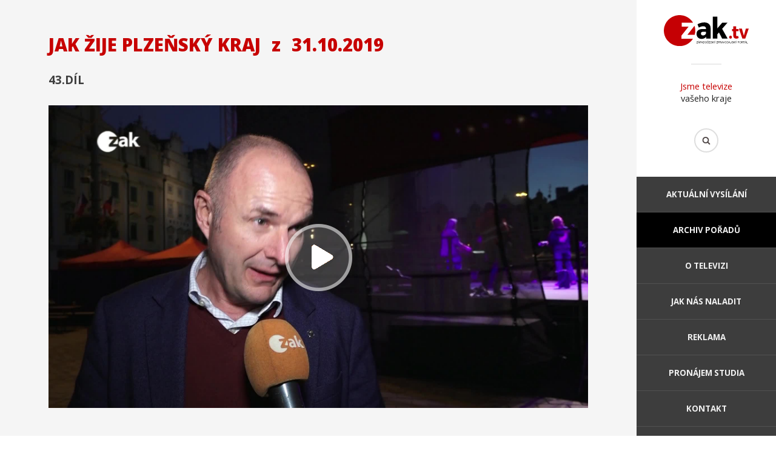

--- FILE ---
content_type: text/html; charset=utf-8
request_url: https://www.zaktv.cz/archiv/jak-zije-plzensky-kraj/4516.html
body_size: 12592
content:
<!DOCTYPE html>
<html>
	<head>
		<meta http-equiv="content-type" content="text/html; charset=utf-8" />
		<meta property="fb:app_id" content="1316950694983809" />
		<meta name="author" content="info@zaktv.cz" />
		<meta name="robots" content="index, follow" />
		<meta name="viewport" content="width=device-width, initial-scale=1">
		<meta name="keywords" content="" />
		<meta name="description" content="" />
		<meta name="msapplication-TileColor" content="#c70000">
		<meta name="msapplication-TileImage" content="/favicon/ms-icon-144x144.png">
		<meta name="theme-color" content="#c70000">
		<meta property="og:title" content="Jak žije Plzeňský kraj z 31.10.2019" />
		<meta property="og:description" content="" />
		<meta property="og:image" content="http://www.zaktv.cz/epizody/4516-640.jpg" />
		<title>Jak žije Plzeňský kraj z 31.10.2019 | ZAK TV</title>
		<link rel="stylesheet" type="text/css" href="//fonts.googleapis.com/css?family=Montserrat:300,400,700|Open+Sans:300,400,400i,700,700i,800,800i&display=swap&subset=latin-ext" />
		<link rel="stylesheet" type="text/css" href="/jquery/fancybox2/jquery.fancybox.css" />
		<link rel="stylesheet" type="text/css" href="/jquery/aos/aos.css" />
		<link rel="stylesheet" type="text/css" href="/style.css??ver=111" />
		<link rel="stylesheet" type="text/css" href="/reklama.css??ver=101" />
		<link rel="stylesheet" type="text/css" href="/pcztheme.css??ver=001" />
		<link rel="stylesheet" type="text/css" href="/fontawesome.min.css" />
		<link rel="SHORTCUT ICON" type="image/x-icon" href="/obrazky/zaktv_icon_100px.png">
		<link rel="manifest" href="/manifest.json">
		<script type="text/javascript" src="https://www.googletagmanager.com/gtag/js?id=UA-38524292-1" async></script>
		<script type="text/javascript" src="/jquery/jquery-2.1.3.min.js"></script>
		<script type="text/javascript" src="/jquery/jquery.scrollTo.js?ver2"></script>
		<script type="text/javascript" src="/jquery/fancybox2/jquery.fancybox.js"></script>
		<script type="text/javascript" src="/jquery/aos/aos.js"></script>
		<script type="text/javascript" src="/jquery/web.js?ver=102"></script>
		<script type="text/javascript" src="/jquery/lpreklama.js?ver=105"></script>
		<script type="text/javascript" src="//vysilani.zaktv.cz/player.js?ver=101"></script>
		<script type="text/javascript">
			window.dataLayer = window.dataLayer || [];
			function gtag(){dataLayer.push(arguments);}
			gtag('js', new Date());
			gtag('config', 'UA-38524292-1');
		</script>
	</head>
	<body class="desktop">
		<div id="fb-root"></div>
		<div id="container">
			<div id="rightpanel">
				<header>
					<p class="logo"><a href="/"><img src="https://www.plzen.cz/wp-content/brands/zaktv-color.svg" alt="ZAK TV" /></a></p>
					<p class="claim"><span>Jsme televize</span> vašeho kraje</p>
					<form action="/hledat.html" method="get">
						<p class="hledat"><input type="text" name="hledat" /><input type="submit" value="Hledat" /></p>
					</form>
				</header>
				<nav>
					<div><a href="#">Menu</a></div>
					<ul>
						<li><a href="/">Aktuální vysílání</a></li>
						<li class="aktivni"><a href="/archiv.html">Archiv pořadů</a></li>
						<li><a href="/o-televizi.html">O televizi</a></li>
						<li><a href="/jak-nas-naladit.html">Jak nás naladit</a></li>
						<li><a href="/reklama.html">Reklama</a></li>
						<li><a href="/pronajem.html">Pronájem studia</a></li>
						<li><a href="/kontakt.html">Kontakt</a></li>
					</ul>
				</nav>
				<footer>
					<div class="social">
						<a href="https://www.youtube.com/@televizezak" target="_blank" title="Youtube"><i class="fa-brands fa-youtube"></i></a>
						<a href="https://www.facebook.com/tvzak" target="_blank" title="Facebook"><i class="fa-brands fa-facebook"></i></a>
						<a href="https://www.instagram.com/zak_televize/" target="_blank" title="Instagram"><i class="fa-brands fa-instagram"></i></a>
					</div>
					<p>2016 © ZAK TV</p>
					<p>Design by <a href="http://www.b-m.cz/">Beneš &amp; Michl</a></p>
				</footer>
			</div>
			<div id="leftpanel">
				<article>
					<div class="static">
					<div class="fb-share-button" data-href="http://www.zaktv.cz/archiv/jak-zije-plzensky-kraj/4516.html" data-layout="button" data-size="large" data-mobile-iframe="true"><a class="fb-xfbml-parse-ignore" target="_blank" href="https://www.facebook.com/sharer/sharer.php?u=http%3A%2F%2Fwww.zaktv.cz%2Farchiv%2Fjak-zije-plzensky-kraj%2F4516.html&amp;src=sdkpreparse">Sdílet</a></div>
							<h1>Jak žije Plzeňský kraj <span>z</span>&nbsp;31.10.2019</h1>
							<h2>43.díl</h2>
						<div class="epizoda">
							<img src="/epizody/4516.jpg" alt="Jak žije Plzeňský kraj" />
							<a href="#">Přehrát</a>
							<div class="tvvideo" data-poster="/epizody/4516-640.jpg" data-src="//vysilani.zaktv.cz/zak/4516/video.m3u8"></div>
						</div>
					</div>
					<div class="zalozky">
						<div>
						<h3>Diskuse</h3>
							<div class="fb-comments" data-width="100%" data-numposts="10" data-href="http://www.zaktv.cz/archiv/jak-zije-plzensky-kraj/4516.html"></div>
						</div>
						<div class="archiv aktivni">
							<div>
								<h3>Další díly pořadu</h3>
								<a href="/archiv/jak-zije-plzensky-kraj/10749.html">
									<img src="/epizody/10749-640.jpg" alt="15.01.2026" />
									<h4>2. díl</h4>
									<p>15.01.2026</p>
								</a>
								<a href="/archiv/jak-zije-plzensky-kraj/10728.html">
									<img src="/epizody/10728-640.jpg" alt="08.01.2026" />
									<h4>1. díl</h4>
									<p>08.01.2026</p>
								</a>
								<a href="/archiv/jak-zije-plzensky-kraj/10075.html">
									<img src="/epizody/10075-640.jpg" alt="26.06.2025" />
									<h4>24. díl</h4>
									<p>26.06.2025</p>
								</a>
								<a href="/archiv/jak-zije-plzensky-kraj/10051.html">
									<img src="/epizody/10051-640.jpg" alt="19.06.2025" />
									<h4>23. díl</h4>
									<p>19.06.2025</p>
								</a>
								<a href="/archiv/jak-zije-plzensky-kraj/9990.html">
									<img src="/epizody/9990-640.jpg" alt="05.06.2025" />
									<h4>22. díl</h4>
									<p>05.06.2025</p>
								</a>
								<a href="/archiv/jak-zije-plzensky-kraj/9965.html">
									<img src="/epizody/9965-640.jpg" alt="29.05.2025" />
									<h4>21. díl</h4>
									<p>29.05.2025</p>
								</a>
								<a href="/archiv/jak-zije-plzensky-kraj/9946.html">
									<img src="/epizody/9946-640.jpg" alt="22.05.2025" />
									<h4>20. díl</h4>
									<p>22.05.2025</p>
								</a>
								<a href="/archiv/jak-zije-plzensky-kraj/9921.html">
									<img src="/epizody/9921-640.jpg" alt="15.05.2025" />
									<h4>19. díl</h4>
									<p>15.05.2025</p>
								</a>
								<a href="/archiv/jak-zije-plzensky-kraj/9895.html">
									<img src="/epizody/9895-640.jpg" alt="08.05.2025" />
									<h4>18. díl</h4>
									<p>08.05.2025</p>
								</a>
								<a href="/archiv/jak-zije-plzensky-kraj/9873.html">
									<img src="/epizody/9873-640.jpg" alt="01.05.2025" />
									<h4>17. díl</h4>
									<p>01.05.2025</p>
								</a>
								<a href="/archiv/jak-zije-plzensky-kraj/9851.html">
									<img src="/epizody/9851-640.jpg" alt="24.04.2025" />
									<h4>16. díl</h4>
									<p>24.04.2025</p>
								</a>
								<a href="/archiv/jak-zije-plzensky-kraj/9835.html">
									<img src="/epizody/9835-640.jpg" alt="17.04.2025" />
									<h4>15. díl</h4>
									<p>17.04.2025</p>
								</a>
							</div>
					<p class="strankovani"><a class="predchozi" href="?stranka=0">Předchozí</a> <a class="aktivni" href="?stranka=1">1</a> <a href="?stranka=2">2</a> <a href="?stranka=3">3</a> <span>...</span> <a href="?stranka=37">37</a> <a class="dalsi" href="?stranka=2">Další</a></p>
						</div>
					</div>
				</article>
				<nav>
					<div>
						<p>Archiv pořadů</p>
						<ul>
							<li><a href="/archiv/30-let-mestske-policie-plzen.html">30 let Městské policie Plzeň</a></li>
							<li><a href="/archiv/bydleme-bezpecne.html">Bydleme bezpečně</a></li>
							<li><a href="/archiv/dobre-zpravy-z-regionu.html">Dobré zprávy z regionů</a></li>
							<li><a href="/archiv/duel-primator-hejtman.html">Duel Primátor - Hejtman</a></li>
							<li><a href="/archiv/energie-chytre.html">Energie chytře</a></li>
							<li><a href="/archiv/interview.html">Interview</a></li>
							<li><a href="/archiv/jak-zije-karlovarsky-kraj.html">Jak žije Karlovarský kraj</a></li>
							<li><a href="/archiv/jak-zije-plzensky-kraj.html">Jak žije Plzeňský kraj</a></li>
							<li><a href="/archiv/karlovy-vary-v-kostce.html">Karlovy Vary v kostce</a></li>
							<li><a href="/archiv/komercni-reportaze.html">Komerční reportáže</a></li>
							<li><a href="/archiv/krimi-zapad.html">Krimi Západ</a></li>
							<li><a href="/archiv/kultura-a-sport.html">Kultura a sport</a></li>
							<li><a href="/archiv/limberskyho-sajtle.html">Limberskýho šajtle</a></li>
							<li><a href="/archiv/nas-kraj.html">Náš kraj</a></li>
						</ul>
					</div>
					<div>
						<ul>
							<li><a href="/archiv/plzen-v-kostce.html">Plzeň v kostce</a></li>
							<li><a href="/archiv/porady-ve-znakove-reci.html">Pořady ve znakové řeči</a></li>
							<li><a href="/archiv/povolebni-debata-lidru-plzenskeho-kraje.html">Povolební debata lídrů Plzeňského kraje</a></li>
							<li><a href="/archiv/primator-osobne.html">Primátor osobně!</a></li>
							<li><a href="/archiv/primatorka-osobne-karlovy-vary.html">Primátorka osobně - Karlovy Vary</a></li>
							<li><a href="/archiv/predvolebni-debata-volby-2024.html">Předvolební debata - Volby 2024</a></li>
							<li><a href="/archiv/predvolebni-superdebata-lidru-volby-2025.html">Předvolební superdebata lídrů - Volby 2025</a></li>
							<li><a href="/archiv/pribeh-kaolinu.html">Příběh kaolinu</a></li>
							<li><a href="/archiv/pribeh-porcelanu.html">Příběh porcelánu</a></li>
							<li><a href="/archiv/pribehy-ze-zoo.html">Příběhy ze ZOO</a></li>
							<li><a href="/archiv/putovani-v-regionech.html">Putování v regionech</a></li>
							<li><a href="/archiv/rop-jihozapad.html">ROP Jihozápad</a></li>
							<li><a href="/archiv/s-hejtmanem-na-rovinu.html">S hejtmanem na  rovinu</a></li>
							<li><a href="/archiv/s-kamerou-za-skolou.html">S kamerou za školou</a></li>
						</ul>
					</div>
					<div>
						<ul>
							<li><a href="/archiv/sila-energie.html">Síla energie</a></li>
							<li><a href="/archiv/skryte-poklady-architektury.html">Skryté poklady architektury</a></li>
							<li><a href="/archiv/slavnosti-svobody-2020.html">Slavnosti svobody 2020</a></li>
							<li><a href="/archiv/svet-zblizka.html">Svět zblízka</a></li>
							<li><a href="/archiv/sumavske-vodovody-a-kanalizace-a-s.html">Šumavské vodovody a kanalizace a.s.</a></li>
							<li><a href="/archiv/tyden-v-regionech.html">Týden v regionech</a></li>
							<li><a href="/archiv/volebni-duel.html">Volební duel</a></li>
							<li><a href="/archiv/westcast.html">WestCast</a></li>
							<li><a href="/archiv/za-usima.html">Za ušima</a></li>
							<li><a href="/archiv/zapadocesky-talir.html">Západočeský talíř</a></li>
							<li><a href="/archiv/zpravodajsky-expres.html">Zpravodajský expres</a></li>
							<li><a href="/archiv/zpravy.html">Zprávy</a></li>
							<li><a href="/archiv/ztraty-a-nalezy.html">Ztráty a nálezy</a></li>
							<li><a href="/archiv/zivot-na-pokracovani.html">Život na pokračování</a></li>
						</ul>
					</div>
					<div>
						<p>O televizi</p>
						<ul>
							<li><a href="/">Aktuální vysílání</a></li>
							<li><a href="/novinky.html">Archiv novinek</a></li>
							<li><a href="/o-televizi.html">O televizi</a></li>
							<li><a href="/jak-nas-naladit.html">Jak nás naladit</a></li>
							<li><a href="/reklama.html">Reklama</a></li>
							<li><a href="/pronajem.html">Pronájem studia</a></li>
							<li><a href="/kontakt.html">Kontakt</a></li>
						</ul>
					</div>
				</nav>
				<footer>
					<div class="social">
						<a href="https://www.youtube.com/@televizezak" target="_blank" title="Youtube"><i class="fa-brands fa-youtube"></i></a>
						<a href="https://www.facebook.com/tvzak" target="_blank" title="Facebook"><i class="fa-brands fa-facebook"></i></a>
						<a href="https://www.instagram.com/zak_televize/" target="_blank" title="Instagram"><i class="fa-brands fa-instagram"></i></a>
					</div>
					<p>2016 © ZAK TV</p>
					<p>Design by <a href="http://www.b-m.cz/">Beneš &amp; Michl</a></p>
				</footer>
			</div>
		</div>
	</body>
</html>
